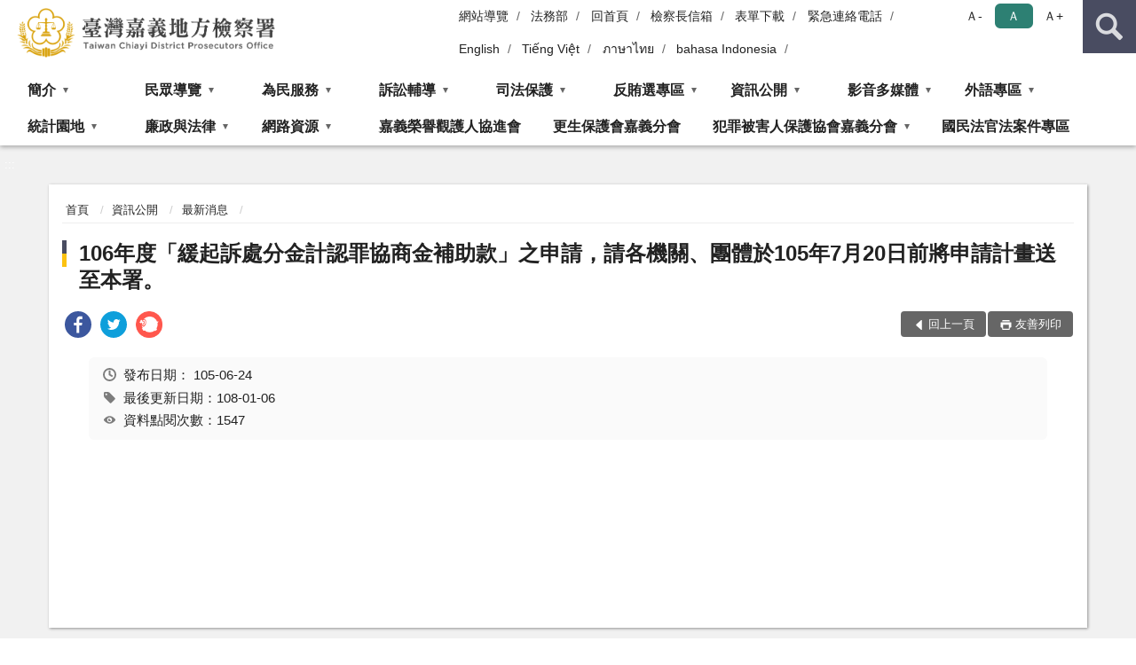

--- FILE ---
content_type: text/html; charset=utf-8
request_url: https://www.cyc.moj.gov.tw/297563/297690/297696/518066/
body_size: 22117
content:


<!doctype html>
<html lang="zh-Hant" class="no-js">
<head>
    <meta charset="utf-8">
    <meta http-equiv="X-UA-Compatible" content="IE=edge">
    <meta name="viewport" content="width=device-width, initial-scale=1">
    <meta name="format-detection" content="telephone=no">
    <meta name="Site" content="臺灣嘉義地方檢察署">
    <meta name="Version" content="中文網">
    <meta name="PageType" content="內容頁">
    <meta name="TreeNode" content="最新消息">
    <meta name="ContentTitle" content="106年度「緩起訴處分金計認罪協商金補助款」之申請，請各機關、團體於105年7月20日前將申請計畫送至本署。">

    <meta property="og:title" content="106年度「緩起訴處分金計認罪協商金補助款」之申請，請各機關、團體於105年7月20日前將申請計畫送至本署。">
    <meta property="og:type" content="website" />
    <meta property="og:url" content="https://www.cyc.moj.gov.tw/297563/297690/297696/518066/" />
    <meta property="og:image" content="">
    <meta property="og:image:width" content="50%">
    <meta property="og:image:height" content="50%">
    <meta property="og:site_name" content="臺灣嘉義地方檢察署">
    <meta property="og:description" content="106年度「緩起訴處分金計認罪協商金補助款」之申請，請各機關、團體於105年7月20日前將申請計畫送至本署。" />

    <meta name="DC.Title" content="106年度「緩起訴處分金計認罪協商金補助款」之申請，請各機關、團體於105年7月20日前將申請計畫送至本署。" />
    <meta name="DC.Creator" content="臺灣嘉義地方檢察署_觀護人室" />
    <meta name="DC.Subject" content="106年度「緩起訴處分金計認罪協商金補助款」之申請，請各機關、團體於105年7月20日前將申請計畫送至本署。" />
    <meta name="DC.Description" content="最新消息" />
    <meta name="DC.Contributor" content="臺灣嘉義地方檢察署_觀護人室" />
    <meta name="DC.Type" content="文字" />
    <meta name="DC.Format" content="text" />
    <meta name="DC.Source" content="臺灣嘉義地方檢察署_觀護人室" />
    <meta name="DC.Language" content="中文" />
    <meta name="DC.coverage.t.min" content="2016-06-24" />
    <meta name="DC.coverage.t.max" content="2036-06-24" />
    <meta name="DC.Publisher" content="臺灣嘉義地方檢察署_觀護人室" />
    <meta name="DC.Date" content="2016-06-24" />
    <meta name="DC.Identifier" content="2.16.886.101.20003.20006" />
    <meta name="DC.Relation" content="" />
    <meta name="DC.Rights" content="臺灣嘉義地方檢察署_觀護人室" />

    <meta name="Category.Theme" content="300" />
    <meta name="Category.Cake" content="600" />
    <meta name="Category.Service" content="I00" />

    <meta name="keywords" />

            <link rel="Shortcut Icon" type="image/x-icon" href="/media/170119/favicon.png" />
    <title>106年度「緩起訴處分金計認罪協商金補助款」之申請，請各機關、團體於105年7月20日前將申請計畫送至本署。-最新消息-臺灣嘉義地方檢察署</title>
    <!--HTML5 Shim and Respond.js IE8 support of HTML5 elements and media queries [if lt IE 9]>
    <script src="js/html5shiv.js"></script>
    <script src="js/respond.min.js"></script>
    <![endif]-->
    <!-- slick css-->
    <link rel="stylesheet" type="text/css" href="/Content/D/vendor/slick/slick.css" />
    <link rel="stylesheet" type="text/css" href="/Content/D/vendor/slick/slick-theme.css" />

    <!-- fancybox css -->
    <link rel="stylesheet" href="/Content/D/vendor/fancybox/fancybox.css" />

    <!-- hyUI css -->
    <link rel="stylesheet" href="/Content/D/D1_style/hyui.css">
    <link rel='stylesheet' href='/scripts/jquery-ui.css'>

    <!-- Global site tag (gtag.js) - Google Analytics -->
<script async src="https://www.googletagmanager.com/gtag/js?id=UA-38043560-1"></script>
<script>
  window.dataLayer = window.dataLayer || [];
  function gtag(){dataLayer.push(arguments);}
  gtag('js', new Date());

  gtag('config', 'UA-38043560-1');
</script>
    <!-- Google Tag Manager -->
    <script>
        (function (w, d, s, l, i) {
            w[l] = w[l] || []; w[l].push({
                'gtm.start':
                    new Date().getTime(), event: 'gtm.js'
            }); var f = d.getElementsByTagName(s)[0],
                j = d.createElement(s), dl = l != 'dataLayer' ? '&l=' + l : ''; j.async = true; j.src =
                    'https://www.googletagmanager.com/gtm.js?id=' + i + dl; f.parentNode.insertBefore(j, f);
        })(window, document, 'script', 'dataLayer', 'GTM-PVTNFB4');</script>
    <!-- End Google Tag Manager -->
<style>
    input:disabled, textarea:disabled, select:disabled {
        background-color: #f2f2f2;
    }

    .verify {
        color: blue;
    }

    .mp_slider_container,
    .marquee_container {
        position: relative;
    }
    .mp_slider_container_main {
        width: 100%;
        overflow: hidden;
        position: relative;
    }
    .slick-autoplay-toggle {
        position: absolute;
        right: 20px;
        min-width: 40px;
        top: 4.5px;
        z-index: 10;
        padding: 5px 10px;
        background: rgba(0, 0, 0, 0.7);
        color: #fff;
        border: none;
        cursor: pointer;
        font-size: 0.875rem;
        border-radius: 5px;
    }

    .marquee_container .slick-autoplay-toggle {
        right: 55px;
    }
</style>
</head>
<body>
    <!-- Google Tag Manager (noscript) -->
    <noscript>
        <iframe title="googletag" src="https://www.googletagmanager.com/ns.html?id=GTM-PVTNFB4"
                height="0" width="0" style="display:none;visibility:hidden"></iframe>
    </noscript>
    <!-- End Google Tag Manager (noscript) -->
    <!-- 直接跳主內容區 -->
    <a class="goCenter" href="#aC" tabindex="1">按Enter到主內容區</a>
    <!-- wrapper 最大寬度 -->
    <div class="wrapper">
        
<header class="header ">
    <div class="container">
        <a class="accesskey" href="#aU" id="aU" accesskey="U" title="網站標題">:::</a>
        
<nav class="navigation">
    <!-- 一組ul預設靠右 可同時存在2組-->
    <ul>

                        <li>
                            <a href="/umbraco/surface/Ini/CountAndRedirectUrl?nodeId=627345" title="網站導覽" target="_self" >網站導覽</a>
                        </li>
                        <li>
                            <a href="/umbraco/surface/Ini/CountAndRedirectUrl?nodeId=627346" title="法務部(另開新視窗)" target="_blank" rel="noopener noreferrer">法務部</a>
                        </li>
                        <li>
                            <a href="/umbraco/surface/Ini/CountAndRedirectUrl?nodeId=627347" title="回首頁" target="_self" >回首頁</a>
                        </li>
                        <li>
                            <a href="/umbraco/surface/Ini/CountAndRedirectUrl?nodeId=627349" title="檢察長信箱" target="_self" >檢察長信箱</a>
                        </li>
                        <li>
                            <a href="/umbraco/surface/Ini/CountAndRedirectUrl?nodeId=627350" title="表單下載" target="_self" >表單下載</a>
                        </li>
                        <li>
                            <a href="/umbraco/surface/Ini/CountAndRedirectUrl?nodeId=627351" title="緊急連絡電話" target="_self" >緊急連絡電話</a>
                        </li>
                        <li>
                            <a href="/umbraco/surface/Ini/CountAndRedirectUrl?nodeId=627352" title="English" target="_self" >English</a>
                        </li>
                        <li>
                            <a href="/umbraco/surface/Ini/CountAndRedirectUrl?nodeId=847657" title="Tiếng Việt" target="_self" >Tiếng Việt</a>
                        </li>
                        <li>
                            <a href="/umbraco/surface/Ini/CountAndRedirectUrl?nodeId=847672" title="ภาษาไทย" target="_self" >ภาษาไทย</a>
                        </li>
                        <li>
                            <a href="/umbraco/surface/Ini/CountAndRedirectUrl?nodeId=847645" title="bahasa Indonesia" target="_self" >bahasa Indonesia</a>
                        </li>

    </ul>
    <div class="font-size">
        <ul>
            <li class="size-s">
                <a href="#" name="fontSize" role="button" aria-pressed="false" title="小字級">Ａ-</a>
            </li>
            <li class="size-m">
                <a href="#" name="fontSize" role="button" aria-pressed="true" title="中字級" class="active">Ａ</a>
            </li>
            <li class="size-l">
                <a href="#" name="fontSize" role="button" aria-pressed="false" title="大字級">Ａ+</a>
            </li>
        </ul>
    </div>
</nav>
<h1>
    <a href="/"><img src="/media/166406/19臺灣嘉義地方檢察署.png" alt="臺灣嘉義地方檢察署：回首頁" /></a>
</h1>
<!-- Search Start -->
<section class="search">
    <noscript>
您的瀏覽器不支援 JavaScript 或 JavaScript已停用    </noscript>
    <form action="/297808/297819/" class="form_inline">
        <div class="form_grp">
            <label for="q">搜尋</label>
            <input name="q" id="q" type="text" placeholder="請輸入文字" accesskey="S" autocomplete="off">
            <input title="查詢" type="submit" value="查詢">
        </div>
        <div class="btn_grp">
            <input onclick="window.open('https://www.google.com.tw/advanced_search?hl=zh-TW&as_q=&num=100&as_sitesearch='+location.hostname);" type="button" value="進階搜尋" title="進階搜尋 (另開新視窗)">
        </div>
    </form>
            <div class="keywordHot">
                <ul>
                        <li>
                            <a href="/297808/297819/?q=常見問題" title="常見問題">常見問題</a>
                        </li>
                        <li>
                            <a href="/297808/297819/?q=聲請變更期日" title="聲請變更期日">聲請變更期日</a>
                        </li>
                        <li>
                            <a href="/297808/297819/?q=偵查終結" title="偵查終結">偵查終結</a>
                        </li>
                        <li>
                            <a href="/297808/297819/?q=分機" title="分機">分機</a>
                        </li>
                        <li>
                            <a href="/297808/297819/?q=易科罰金" title="易科罰金">易科罰金</a>
                        </li>
                        <li>
                            <a href="/297808/297819/?q=分期繳納罰金" title="分期繳納罰金">分期繳納罰金</a>
                        </li>
                </ul>
            </div>
</section>
<!-- noscript -->
<noscript>
您的瀏覽器不支援JavaScript語法，JavaScript語法並不影響內容的陳述。您可使用按鍵盤上的Ctrl鍵+ (+)鍵放大/(-)鍵縮小來改變字型大小；回到上一頁可使用瀏覽器提供的 Alt+左方向鍵(←) 快速鍵功能；列印可使用瀏覽器提供的(Ctrl+P)功能。</noscript>
<!-- menu Start -->
<nav class="menu">
    <ul>
                <li>
                    <a href="https://www.cyc.moj.gov.tw/297563/297565/Normalnodelist" title="簡介" target="_self" name="menuButton" aria-expanded="false" >簡介</a>
                        <ul>
                                <li>
                                    <a href="https://www.cyc.moj.gov.tw/297563/297565/297567/1250913/" target="_self" title="檢察長介紹"  >檢察長介紹</a>
                                </li>
                                <li>
                                    <a href="https://www.cyc.moj.gov.tw/297563/297565/297569/514233/post" target="_self" title="歷任檢察長"  >歷任檢察長</a>
                                </li>
                                <li>
                                    <a href="https://www.cyc.moj.gov.tw/297563/297565/297571/514237/post" target="_self" title="歷史沿革"  >歷史沿革</a>
                                </li>
                                <li>
                                    <a href="https://www.cyc.moj.gov.tw/297563/297565/297573/514241/post" target="_self" title="管轄區域"  >管轄區域</a>
                                </li>
                                <li>
                                    <a href="https://www.cyc.moj.gov.tw/297563/297565/297575/514259/" target="_self" title="科室簡介"  >科室簡介</a>
                                </li>
                                <li>
                                    <a href="https://www.cyc.moj.gov.tw/297563/297565/297577/514286/" target="_self" title="業務職掌"  >業務職掌</a>
                                </li>
                                <li>
                                    <a href="https://www.cyc.moj.gov.tw/297563/297565/297579/514321/post" target="_self" title="為民服務中心"  >為民服務中心</a>
                                </li>
                                <li>
                                    <a href="https://www.cyc.moj.gov.tw/297563/297565/297581/514325/" target="_self" title="更生保護會嘉義分會"  >更生保護會嘉義分會</a>
                                </li>
                                <li>
                                    <a href="https://www.cyc.moj.gov.tw/297563/297565/297583/514334/" target="_self" title="犯罪被害人保護協會臺灣嘉義分會"  >犯罪被害人保護協會臺灣嘉義分會</a>
                                </li>
                                <li>
                                    <a href="https://www.cyc.moj.gov.tw/297563/297565/297794/Lpsimplelist" target="_self" title="重大政策"  >重大政策</a>
                                </li>
                        </ul>

                </li>
                <li>
                    <a href="https://www.cyc.moj.gov.tw/297563/297597/Normalnodelist" title="民眾導覽" target="_self" name="menuButton" aria-expanded="false" >民眾導覽</a>
                        <ul>
                                <li>
                                    <a href="https://www.cyc.moj.gov.tw/297563/297597/297599/514418/" target="_self" title="承辦股分機"  >承辦股分機</a>
                                </li>
                                <li>
                                    <a href="https://www.cyc.moj.gov.tw/297563/297597/297601/514425/" target="_self" title="地圖導覽"  >地圖導覽</a>
                                </li>
                                <li>
                                    <a href="https://www.cyc.moj.gov.tw/297563/297597/297603/514434/post" target="_self" title="樓層介紹"  >樓層介紹</a>
                                </li>
                                <li>
                                    <a href="https://www.cyc.moj.gov.tw/297563/297597/297605/514439/post" target="_self" title="停車場入口導覽圖"  >停車場入口導覽圖</a>
                                </li>
                                <li>
                                    <a href="https://www.cyc.moj.gov.tw/297563/297597/297609/Lpsimplelist" target="_self" title="一、二樓平面配置圖"  >一、二樓平面配置圖</a>
                                </li>
                                <li>
                                    <a href="https://www.cyc.moj.gov.tw/297563/297597/297611/514462/post" target="_self" title="偵查庭配置圖"  >偵查庭配置圖</a>
                                </li>
                                <li>
                                    <a href="https://www.cyc.moj.gov.tw/297563/297597/297613/514473/post" target="_self" title="無線上網訊號分佈圖"  >無線上網訊號分佈圖</a>
                                </li>
                                <li>
                                    <a href="https://www.cyc.moj.gov.tw/297563/297597/297615/514495/" target="_self" title="無障礙設施及司法志工導引"  >無障礙設施及司法志工導引</a>
                                </li>
                                <li>
                                    <a href="https://www.cyc.moj.gov.tw/297563/297597/297617/514504/post" target="_self" title="參訪本署流程"  >參訪本署流程</a>
                                </li>
                                <li>
                                    <a href="https://www.cyc.moj.gov.tw/297563/297597/297619/514512/post" target="_self" title="綠建築環保步道"  >綠建築環保步道</a>
                                </li>
                        </ul>

                </li>
                <li>
                    <a href="https://www.cyc.moj.gov.tw/297563/297622/Normalnodelist" title="為民服務" target="_self" name="menuButton" aria-expanded="false" >為民服務</a>
                        <ul>
                                <li>
                                    <a href="https://eservice.moj.gov.tw/1131/1146/1924/" target="_self" title="法務部便民服務線上申辦系統"  >法務部便民服務線上申辦系統</a>
                                </li>
                                <li>
                                    <a href="https://www.cyc.moj.gov.tw/297563/297622/297625/514521/post" target="_self" title="QR code 專區"  >QR code 專區</a>
                                </li>
                                <li>
                                    <a href="https://www.cyc.moj.gov.tw/297563/297622/297626/514540/post" target="_self" title="線上e化推廣專區"  >線上e化推廣專區</a>
                                </li>
                                <li>
                                    <a href="https://www.cyc.moj.gov.tw/297563/297622/297627/514549/" target="_self" title="為民服務白皮書"  >為民服務白皮書</a>
                                </li>
                                <li>
                                    <a href="https://www.cyc.moj.gov.tw/297563/297622/297629/514569/post" target="_self" title="檢察長信箱"  >檢察長信箱</a>
                                </li>
                                <li>
                                    <a href="https://www.cyc.moj.gov.tw/297563/297622/297630/514573/post" target="_self" title="民意信箱"  >民意信箱</a>
                                </li>
                                <li>
                                    <a href="https://www.cyc.moj.gov.tw/297563/297622/297631/514577/post" target="_self" title="雲端查賄信箱"  >雲端查賄信箱</a>
                                </li>
                                <li>
                                    <a href="https://www.cyc.moj.gov.tw/297808/682864/" target="_self" title="線上問卷"  >線上問卷</a>
                                </li>
                                <li>
                                    <a href="https://www.cyc.moj.gov.tw/297563/297622/297638/Lpsimplelist" target="_self" title="檢察官辦案態度分析表"  >檢察官辦案態度分析表</a>
                                </li>
                                <li>
                                    <a href="https://www.cyc.moj.gov.tw/297563/297622/297793/542316/" target="_self" title="檔案應用服務"  >檔案應用服務</a>
                                </li>
                                <li>
                                    <a href="/media/229571/民眾向行政機關-民眾版.pdf?mediaDL=true" target="_blank" title="民眾向行政機關引用CEDAW指引及案例.pdf(另開新視窗)"  rel="noopener noreferrer">民眾向行政機關引用CEDAW指引及案例</a>
                                </li>
                                <li>
                                    <a href="https://www.cyc.moj.gov.tw/297563/297622/871237/871637/" target="_self" title="司法相驗簡介暨相關服務說明"  >司法相驗簡介暨相關服務說明</a>
                                </li>
                                <li>
                                    <a href="https://www.cyc.moj.gov.tw/297563/297622/872336/Lpsimplelist" target="_self" title="被害人刑事訴訟資訊獲知平台專區"  >被害人刑事訴訟資訊獲知平台專區</a>
                                </li>
                                <li>
                                    <a href="https://pfsb.cds.moj.gov.tw/CDS/GETCTSTATE2_NEW.jsp" target="_blank" title="庭期取消查詢專區(另開新視窗)"  rel="noopener noreferrer">庭期取消查詢專區</a>
                                </li>
                                <li>
                                    <a href="https://www.cyc.moj.gov.tw/297563/297622/1030695/1030704/" target="_self" title="國民法官法案件專區"  >國民法官法案件專區</a>
                                </li>
                        </ul>

                </li>
                <li>
                    <a href="https://www.cyc.moj.gov.tw/297563/297641/Normalnodelist" title="訴訟輔導" target="_self" name="menuButton" aria-expanded="false" >訴訟輔導</a>
                        <ul>
                                <li>
                                    <a href="https://www.cyc.moj.gov.tw/297563/297641/297642/514937/" target="_self" title="訴訟程序介紹輔導"  >訴訟程序介紹輔導</a>
                                </li>
                                <li>
                                    <a href="https://www.cyc.moj.gov.tw/297563/297641/297646/Lpsimplelist" target="_self" title="表單下載"  >表單下載</a>
                                </li>
                                <li>
                                    <a href="https://www.cyc.moj.gov.tw/297563/297641/297647/515305/" target="_self" title="書狀範例及司法狀紙規則"  >書狀範例及司法狀紙規則</a>
                                </li>
                                <li>
                                    <a href="https://www.cyc.moj.gov.tw/297563/297641/297648/515312/post" target="_self" title="應訊報到注意事項"  >應訊報到注意事項</a>
                                </li>
                                <li>
                                    <a href="https://www.cyc.moj.gov.tw/297563/297641/297649/515315/post" target="_self" title="受刑人聲請易科罰金須知"  >受刑人聲請易科罰金須知</a>
                                </li>
                                <li>
                                    <a href="/media/245728/1100319-1聲請事項.pdf?mediaDL=true" target="_blank" title="民眾聲請事項及程序一覽表.pdf(另開新視窗)"  rel="noopener noreferrer">民眾聲請事項及程序一覽表</a>
                                </li>
                                <li>
                                    <a href="https://www.cyc.moj.gov.tw/297563/297641/297651/515323/post" target="_self" title="刑事保證金單一窗口流程圖"  >刑事保證金單一窗口流程圖</a>
                                </li>
                                <li>
                                    <a href="https://www.cyc.moj.gov.tw/297563/297641/297652/515328/" target="_self" title="為民服務工作流程圖"  >為民服務工作流程圖</a>
                                </li>
                                <li>
                                    <a href="https://www.cyc.moj.gov.tw/297563/297641/297653/515345/post" target="_self" title="榮譽法醫師名冊"  >榮譽法醫師名冊</a>
                                </li>
                                <li>
                                    <a href="/media/414980/臺灣高等檢察署臺南檢察分署特約通譯名冊.pdf?mediaDL=true" target="_blank" title="特約通譯名冊.pdf(另開新視窗)"  rel="noopener noreferrer">特約通譯名冊</a>
                                </li>
                                <li>
                                    <a href="https://www.cyc.moj.gov.tw/297563/297641/1072242/Lpsimplelist" target="_self" title="犯罪被害補償金新舊法差異說明書相關參考資料"  >犯罪被害補償金新舊法差異說明書相關參考資料</a>
                                </li>
                        </ul>

                </li>
                <li>
                    <a href="https://www.cyc.moj.gov.tw/297563/297655/Normalnodelist" title="司法保護" target="_self" name="menuButton" aria-expanded="false" >司法保護</a>
                        <ul>
                                <li>
                                    <a href="https://www.cyc.moj.gov.tw/297563/297565/297575/514261/" target="_self" title="觀護業務"  >觀護業務</a>
                                </li>
                                <li>
                                    <a href="https://www.cyc.moj.gov.tw/297563/297655/297660/Nodelist" target="_self" title="婦幼安全園地" name="menuButton" aria-expanded="false" >婦幼安全園地</a>
                                        <ul>
                                                <li>
                                                    <a href="https://www.cyc.moj.gov.tw/297563/297655/297660/297661/Lpsimplelist" target="_self" title="好站連連"  >好站連連</a>
                                                </li>
                                                <li>
                                                    <a href="https://www.cyc.moj.gov.tw/297563/297655/297660/297662/Lpsimplelist" target="_self" title="婦幼安全須知"  >婦幼安全須知</a>
                                                </li>
                                                <li>
                                                    <a href="https://www.cyc.moj.gov.tw/297563/297655/297660/297663/Lpsimplelist" target="_self" title="婦幼安全法規"  >婦幼安全法規</a>
                                                </li>
                                        </ul>
                                </li>
                                <li>
                                    <a href="https://www.cyc.moj.gov.tw/297563/297655/297664/515493/" target="_blank" title="司法保護據點(另開新視窗)"  rel="noopener noreferrer">司法保護據點</a>
                                </li>
                                <li>
                                    <a href="https://www.cyc.moj.gov.tw/297563/297655/869657/Lpsimplelist" target="_self" title="修復式司法專區"  >修復式司法專區</a>
                                </li>
                                <li>
                                    <a href="https://www.cyc.moj.gov.tw/297563/297655/297666/515498/post" target="_self" title="社區生活營專區"  >社區生活營專區</a>
                                </li>
                                <li>
                                    <a href="https://www.cyc.moj.gov.tw/297563/297655/743035/Nodelist" target="_self" title="緩起訴資訊專區" name="menuButton" aria-expanded="false" >緩起訴資訊專區</a>
                                        <ul>
                                                <li>
                                                    <a href="https://www.cyc.moj.gov.tw/297563/297655/743035/297765/Lpsimplelist" target="_self" title="緩起訴處分金與認罪協商金補助款運用"  >緩起訴處分金與認罪協商金補助款運用</a>
                                                </li>
                                                <li>
                                                    <a href="https://www.cyc.moj.gov.tw/297563/297655/743035/297767/Lpsimplelist" target="_self" title="緩起訴義務勞務"  >緩起訴義務勞務</a>
                                                </li>
                                                <li>
                                                    <a href="https://www.cyc.moj.gov.tw/297563/297655/743035/297769/Lpsimplelist" target="_self" title="緩起訴法治教育"  >緩起訴法治教育</a>
                                                </li>
                                        </ul>
                                </li>
                                <li>
                                    <a href="https://www.cyc.moj.gov.tw/297563/297655/297791/542192/" target="_self" title="反毒戒癮專區"  >反毒戒癮專區</a>
                                </li>
                                <li>
                                    <a href="https://www.cyc.moj.gov.tw/297563/297655/297792/542231/" target="_self" title="易服社會勞動專區"  >易服社會勞動專區</a>
                                </li>
                                <li>
                                    <a href="https://www.cyc.moj.gov.tw/297563/297655/743564/Nodelist" target="_self" title="活動專區" name="menuButton" aria-expanded="false" >活動專區</a>
                                        <ul>
                                                <li>
                                                    <a href="https://www.cyc.moj.gov.tw/297563/297655/743564/297735/Lpsimplelist" target="_self" title="緩起訴義務勞務執行活動"  >緩起訴義務勞務執行活動</a>
                                                </li>
                                                <li>
                                                    <a href="https://www.cyc.moj.gov.tw/297563/297655/743564/297737/Lpsimplelist" target="_self" title="緩起訴處分金執行活動"  >緩起訴處分金執行活動</a>
                                                </li>
                                                <li>
                                                    <a href="https://www.cyc.moj.gov.tw/297563/297655/743564/297739/Lpsimplelist" target="_self" title="社區關懷活動"  >社區關懷活動</a>
                                                </li>
                                                <li>
                                                    <a href="https://www.cyc.moj.gov.tw/297563/297655/743564/297741/Lpsimplelist" target="_self" title="研習參訪活動"  >研習參訪活動</a>
                                                </li>
                                                <li>
                                                    <a href="https://www.cyc.moj.gov.tw/297563/297655/743564/297743/Lpsimplelist" target="_self" title="反賄選宣導活動"  >反賄選宣導活動</a>
                                                </li>
                                                <li>
                                                    <a href="https://www.cyc.moj.gov.tw/297563/297655/743564/297745/Lpsimplelist" target="_self" title="易服社會勞動活動"  >易服社會勞動活動</a>
                                                </li>
                                                <li>
                                                    <a href="https://www.cyc.moj.gov.tw/297563/297655/743564/1054166/Lpsimplelist" target="_self" title="反毒戒癮活動"  >反毒戒癮活動</a>
                                                </li>
                                        </ul>
                                </li>
                        </ul>

                </li>
                <li>
                    <a href="https://www.cyc.moj.gov.tw/297563/297667/Normalnodelist" title="反賄選專區" target="_self" name="menuButton" aria-expanded="false" >反賄選專區</a>
                        <ul>
                                <li>
                                    <a href="https://www.cyc.moj.gov.tw/297563/297667/297669/515501/post" target="_self" title="選舉查察聯繫中心"  >選舉查察聯繫中心</a>
                                </li>
                                <li>
                                    <a href="https://www.cyc.moj.gov.tw/297563/297655/743564/297743/Lpsimplelist" target="_self" title="反賄選宣導活動"  >反賄選宣導活動</a>
                                </li>
                                <li>
                                    <a href="https://www.cyc.moj.gov.tw/297563/297667/297673/516270/post" target="_self" title="賄選花樣"  >賄選花樣</a>
                                </li>
                                <li>
                                    <a href="https://www.cyc.moj.gov.tw/297563/297667/297675/Lpsimplelist" target="_self" title="反賄選宣導素材專區"  >反賄選宣導素材專區</a>
                                </li>
                        </ul>

                </li>
                <li>
                    <a href="https://www.cyc.moj.gov.tw/297563/297690/Normalnodelist" title="資訊公開" target="_self" name="menuButton" aria-expanded="false" >資訊公開</a>
                        <ul>
                                <li>
                                    <a href="https://www.moj.gov.tw/2204/2645/2646/2647/166663/post" target="_blank" title="政府資訊公開服務導覽(另開新視窗)"  rel="noopener noreferrer">政府資訊公開服務導覽</a>
                                </li>
                                <li>
                                    <a href="https://www.moj.gov.tw/2204/2645/2646/%E6%B3%95%E5%BE%8B-%E8%A7%A3%E9%87%8B%E5%BD%99%E7%B7%A8%E8%88%87%E5%AE%A3%E5%B0%8E%E5%8F%83%E8%80%83%E6%96%87%E4%BB%B6/" target="_blank" title="法律、解釋彙編與宣導參考文件(另開新視窗)"  rel="noopener noreferrer">法律、解釋彙編與宣導參考文件</a>
                                </li>
                                <li>
                                    <a href="/media/416101/臺灣嘉義地方檢察署於媒體辦理政策宣導相關廣告彙整表-114年度-單位.pdf?mediaDL=true" target="_blank" title="政策宣導廣告經費彙整.pdf(另開新視窗)"  rel="noopener noreferrer">政策宣導廣告經費彙整</a>
                                </li>
                                <li>
                                    <a href="https://www.moj.gov.tw/2204/2645/2646/2649/" target="_blank" title="申請規定與表單下載(另開新視窗)"  rel="noopener noreferrer">申請規定與表單下載</a>
                                </li>
                                <li>
                                    <a href="https://www.cyc.moj.gov.tw/297563/297690/297694/517235/" target="_self" title="應主動公開政府資訊"  >應主動公開政府資訊</a>
                                </li>
                                <li>
                                    <a href="https://www.cyc.moj.gov.tw/297563/297690/297696/Lpsimplelist" target="_self" title="最新消息"  >最新消息</a>
                                </li>
                                <li>
                                    <a href="https://www.cyc.moj.gov.tw/297563/297690/753895/Lpsimplelist" target="_self" title="偵查終結公告"  >偵查終結公告</a>
                                </li>
                                <li>
                                    <a href="https://www.cyc.moj.gov.tw/297563/297690/297702/Lpsimplelist" target="_self" title="新聞稿發佈"  >新聞稿發佈</a>
                                </li>
                                <li>
                                    <a href="https://www.cyc.moj.gov.tw/297563/297690/297701/Lpsimplelist" target="_self" title="發還公告"  >發還公告</a>
                                </li>
                                <li>
                                    <a href="https://www.cyc.moj.gov.tw/297563/297690/1047292/Lpsimplelist" target="_self" title="贓證物款收受及入庫作業流程圖"  >贓證物款收受及入庫作業流程圖</a>
                                </li>
                                <li>
                                    <a href="https://www.cyc.moj.gov.tw/297563/297690/297803/Lpsimplelist" target="_self" title="廣告文宣"  >廣告文宣</a>
                                </li>
                                <li>
                                    <a href="https://www.cyc.moj.gov.tw/297563/297690/297703/Lpsimplelist" target="_self" title="查扣物拍賣專區"  >查扣物拍賣專區</a>
                                </li>
                                <li>
                                    <a href="https://www.cyc.moj.gov.tw/297563/297690/297695/Lpsimplelist" target="_self" title="會計報表"  >會計報表</a>
                                </li>
                                <li>
                                    <a href="https://www.cyc.moj.gov.tw/297563/297690/297705/Lpsimplelist" target="_self" title="出版品"  >出版品</a>
                                </li>
                                <li>
                                    <a href="https://www.cyc.moj.gov.tw/297563/297690/297711/520787/post" target="_self" title="機關內部保有及管理個人資料項目彙整表"  >機關內部保有及管理個人資料項目彙整表</a>
                                </li>
                                <li>
                                    <a href="https://www.cyc.moj.gov.tw/297563/297690/297713/520792/post" target="_self" title="內部控制聲明書"  >內部控制聲明書</a>
                                </li>
                                <li>
                                    <a href="https://www.cyc.moj.gov.tw/297563/297690/679722/679733/post" target="_self" title="性別主流化/性騷擾防治專區"  >性別主流化/性騷擾防治專區</a>
                                </li>
                                <li>
                                    <a href="https://www.cyc.moj.gov.tw/297563/297690/784215/Lpsimplelist" target="_self" title="偵查不公開檢討小組執行情形專區"  >偵查不公開檢討小組執行情形專區</a>
                                </li>
                                <li>
                                    <a href="https://aedoc.moj.gov.tw/attch/" target="_blank" title="電子公文附件區(另開新視窗)"  rel="noopener noreferrer">電子公文附件區</a>
                                </li>
                                <li>
                                    <a href="https://www.tph.moj.gov.tw/4421/4509/989673/989688/post" target="_blank" title="概括選任鑑定人或囑託鑑定機關（團體）名冊(另開新視窗)"  rel="noopener noreferrer">概括選任鑑定人或囑託鑑定機關（團體）名冊</a>
                                </li>
                                <li>
                                    <a href="https://www.cyc.moj.gov.tw/297563/297690/1058925/Lpsimplelist" target="_self" title="公示送達"  >公示送達</a>
                                </li>
                        </ul>

                </li>
                <li>
                    <a href="https://www.cyc.moj.gov.tw/297563/297715/Normalnodelist" title="影音多媒體" target="_self" name="menuButton" aria-expanded="false" >影音多媒體</a>
                        <ul>
                                <li>
                                    <a href="https://www.cyc.moj.gov.tw/297563/297715/297717/520890/" target="_self" title="法治教育短片"  >法治教育短片</a>
                                </li>
                                <li>
                                    <a href="https://youtu.be/cB4kg7TPcCU" target="_blank" title="本署簡介短片(另開新視窗)"  rel="noopener noreferrer">本署簡介短片</a>
                                </li>
                                <li>
                                    <a href="https://www.cyc.moj.gov.tw/297563/297715/297721/521006/" target="_self" title="社區關懷短片"  >社區關懷短片</a>
                                </li>
                                <li>
                                    <a href="http://www.youtube.com/cyci225" target="_blank" title="嘉義地檢youtube影音頻道(另開新視窗)"  rel="noopener noreferrer">嘉義地檢youtube影音頻道</a>
                                </li>
                                <li>
                                    <a href="https://www.cyc.moj.gov.tw/297563/297715/297727/Lpsimplelist" target="_self" title="嘉檢法律廣播短劇"  >嘉檢法律廣播短劇</a>
                                </li>
                                <li>
                                    <a href="https://www.moj.gov.tw/2204/2771/2776/" target="_blank" title="法務部語音資訊服務(Audio)(另開新視窗)"  rel="noopener noreferrer">法務部語音資訊服務(Audio)</a>
                                </li>
                                <li>
                                    <a href="https://www.moj.gov.tw/2204/2771/2775/" target="_blank" title="法務部影音資訊服務(Video)(另開新視窗)"  rel="noopener noreferrer">法務部影音資訊服務(Video)</a>
                                </li>
                        </ul>

                </li>
                <li>
                    <a href="https://www.cyc.moj.gov.tw/297563/297747/Normalnodelist" title="外語專區" target="_self" name="menuButton" aria-expanded="false" >外語專區</a>
                        <ul>
                                <li>
                                    <a href="https://www.cyc.moj.gov.tw/297563/297747/297749/Lpsimplelist" target="_self" title="印尼語"  >印尼語</a>
                                </li>
                                <li>
                                    <a href="https://www.cyc.moj.gov.tw/297563/297747/297751/Lpsimplelist" target="_self" title="越南語"  >越南語</a>
                                </li>
                                <li>
                                    <a href="https://www.cyc.moj.gov.tw/297563/297747/297753/Lpsimplelist" target="_self" title="泰國語"  >泰國語</a>
                                </li>
                                <li>
                                    <a href="https://www.cyc.moj.gov.tw/297563/297747/297755/Lpsimplelist" target="_self" title="日本語"  >日本語</a>
                                </li>
                                <li>
                                    <a href="https://www.cyc.moj.gov.tw/297563/297747/297757/Lpsimplelist" target="_self" title="韓國語"  >韓國語</a>
                                </li>
                                <li>
                                    <a href="https://www.cyc.moj.gov.tw/297563/297747/297759/Lpsimplelist" target="_self" title="馬來西亞語"  >馬來西亞語</a>
                                </li>
                                <li>
                                    <a href="/media/141939/557111528725.pdf?mediaDL=true" target="_blank" title="菲律賓語.pdf(另開新視窗)"  rel="noopener noreferrer">菲律賓語</a>
                                </li>
                                <li>
                                    <a href="https://www.cyc.moj.gov.tw/297563/297747/297640/Lpsimplelist" target="_self" title="中英文詞彙對照"  >中英文詞彙對照</a>
                                </li>
                        </ul>

                </li>
                <li>
                    <a href="https://www.cyc.moj.gov.tw/297563/297770/Normalnodelist" title="統計園地" target="_self" name="menuButton" aria-expanded="false" >統計園地</a>
                        <ul>
                                <li>
                                    <a href="https://www.cyc.moj.gov.tw/297563/297770/297771/Lpsimplelist" target="_self" title="園地導覽"  >園地導覽</a>
                                </li>
                                <li>
                                    <a href="https://www.cyc.moj.gov.tw/297563/297770/297772/Nodelist" target="_self" title="檢察統計" name="menuButton" aria-expanded="false" >檢察統計</a>
                                        <ul>
                                                <li>
                                                    <a href="https://www.cyc.moj.gov.tw/297563/297770/297772/297773/Lpsimplelist" target="_self" title="刑事偵查統計"  >刑事偵查統計</a>
                                                </li>
                                                <li>
                                                    <a href="https://www.cyc.moj.gov.tw/297563/297770/297772/297774/Lpsimplelist" target="_self" title="刑事執行統計"  >刑事執行統計</a>
                                                </li>
                                                <li>
                                                    <a href="https://www.cyc.moj.gov.tw/297563/297770/297772/297775/1059515/post" target="_self" title="司法保護"  >司法保護</a>
                                                </li>
                                        </ul>
                                </li>
                                <li>
                                    <a href="https://www.cyc.moj.gov.tw/297563/297770/297776/Nodelist" target="_self" title="行政服務" name="menuButton" aria-expanded="false" >行政服務</a>
                                        <ul>
                                                <li>
                                                    <a href="https://www.cyc.moj.gov.tw/297563/297770/297776/297777/Lpsimplelist" target="_self" title="國家賠償"  >國家賠償</a>
                                                </li>
                                                <li>
                                                    <a href="/media/400198/表3-1-1-臺灣嘉義地方檢察署政風室廉政服務案件統計表.pdf?mediaDL=true" target="_blank" title="廉政服務.pdf(另開新視窗)"  rel="noopener noreferrer">廉政服務</a>
                                                </li>
                                                <li>
                                                    <a href="https://www.cyc.moj.gov.tw/297563/297770/297776/297779/542121/post" target="_self" title="為民服務"  >為民服務</a>
                                                </li>
                                        </ul>
                                </li>
                                <li>
                                    <a href="https://www.cyc.moj.gov.tw/297563/297770/297780/Lpsimplelist" target="_self" title="其他統計"  >其他統計</a>
                                </li>
                                <li>
                                    <a href="https://www.rjsd.moj.gov.tw/RJSDWeb/common/WebList2.aspx?menu=AYA_SPECIAL_REPORT" target="_blank" title="專題分析(另開新視窗)"  rel="noopener noreferrer">專題分析</a>
                                </li>
                                <li>
                                    <a href="https://www.rjsd.moj.gov.tw/RJSDWEB/common/RelatedWebsite.aspx" target="_blank" title="相關網站(另開新視窗)"  rel="noopener noreferrer">相關網站</a>
                                </li>
                        </ul>

                </li>
                <li>
                    <a href="https://www.cyc.moj.gov.tw/297563/742687/Normalnodelist" title="廉政與法律" target="_self" name="menuButton" aria-expanded="false" >廉政與法律</a>
                        <ul>
                                <li>
                                    <a href="https://www.cyc.moj.gov.tw/297563/742687/743030/Nodelist" target="_self" title="廉政園地" name="menuButton" aria-expanded="false" >廉政園地</a>
                                        <ul>
                                                <li>
                                                    <a href="https://www.aac.moj.gov.tw/6398/6548/6586/Nodelist" target="_blank" title="請託關說登錄查察(另開新視窗)"  rel="noopener noreferrer">請託關說登錄查察</a>
                                                </li>
                                                <li>
                                                    <a href="https://www.aac.moj.gov.tw/6398/6548/6572/6574/60372/post" target="_blank" title="公務員廉政倫理規範(另開新視窗)"  rel="noopener noreferrer">公務員廉政倫理規範</a>
                                                </li>
                                                <li>
                                                    <a href="https://www.cyc.moj.gov.tw/297563/742687/743030/767830/Lpsimplelist" target="_self" title="廉政宣導"  >廉政宣導</a>
                                                </li>
                                        </ul>
                                </li>
                                <li>
                                    <a href="https://www.cyc.moj.gov.tw/297563/742687/743031/Nodelist" target="_self" title="法律宣導及教育" name="menuButton" aria-expanded="false" >法律宣導及教育</a>
                                        <ul>
                                                <li>
                                                    <a href="https://www.cyc.moj.gov.tw/297563/742687/743031/297677/Lpsimplelist" target="_self" title="法律常識問答"  >法律常識問答</a>
                                                </li>
                                                <li>
                                                    <a href="https://www.moj.gov.tw/2204/2528/2547/Nodelist" target="_blank" title="生活法律介紹(另開新視窗)"  rel="noopener noreferrer">生活法律介紹</a>
                                                </li>
                                                <li>
                                                    <a href="https://www.cyc.moj.gov.tw/297563/742687/743031/297679/Lpsimplelist" target="_self" title="法學及法規查詢"  >法學及法規查詢</a>
                                                </li>
                                                <li>
                                                    <a href="https://www.cyc.moj.gov.tw/297563/742687/743031/297680/Lpsimplelist" target="_self" title="常見問答集"  >常見問答集</a>
                                                </li>
                                                <li>
                                                    <a href="https://www.cyc.moj.gov.tw/297563/742687/743031/297683/Lpsimplelist" target="_self" title="法治宣導"  >法治宣導</a>
                                                </li>
                                                <li>
                                                    <a href="https://www.cyc.moj.gov.tw/297563/742687/743031/297684/Lpsimplelist" target="_self" title="反詐騙宣導"  >反詐騙宣導</a>
                                                </li>
                                                <li>
                                                    <a href="https://www.cyc.moj.gov.tw/297563/742687/743031/297685/516981/" target="_self" title="宣導手冊"  >宣導手冊</a>
                                                </li>
                                                <li>
                                                    <a href="https://www.cyc.moj.gov.tw/297563/742687/743031/297686/517028/post" target="_self" title="法律小辭典"  >法律小辭典</a>
                                                </li>
                                                <li>
                                                    <a href="https://www.cyc.moj.gov.tw/297563/742687/743031/297688/Lpsimplelist" target="_self" title="學生版基本法律常識"  >學生版基本法律常識</a>
                                                </li>
                                                <li>
                                                    <a href="/297563/297690/297694/517237/" target="_self" title="研究報告"  >研究報告</a>
                                                </li>
                                        </ul>
                                </li>
                                <li>
                                    <a href="https://www.cyc.moj.gov.tw/297563/742687/1040742/Nodelist" target="_self" title="公職利益衝突迴避法公告專區" name="menuButton" aria-expanded="false" >公職利益衝突迴避法公告專區</a>
                                        <ul>
                                                <li>
                                                    <a href="https://www.cyc.moj.gov.tw/297563/742687/1040742/1040743/Lpsimplelist" target="_self" title="法令及函釋"  >法令及函釋</a>
                                                </li>
                                                <li>
                                                    <a href="https://www.cyc.moj.gov.tw/297563/742687/1040742/1040744/Lpsimplelist" target="_self" title="交易或補助案身分揭露及公開專區"  >交易或補助案身分揭露及公開專區</a>
                                                </li>
                                                <li>
                                                    <a href="https://www.cyc.moj.gov.tw/297563/742687/1040742/1040745/Lpsimplelist" target="_self" title="表單下載"  >表單下載</a>
                                                </li>
                                        </ul>
                                </li>
                                <li>
                                    <a href="https://www.cyc.moj.gov.tw/297563/742687/1310944/Nodelist" target="_self" title="揭弊者保護專區" name="menuButton" aria-expanded="false" >揭弊者保護專區</a>
                                        <ul>
                                                <li>
                                                    <a href="https://www.aac.moj.gov.tw/6398/6540/1309611/Nodelist" target="_blank" title="連結廉政署「揭弊者保護專區」(另開新視窗)"  rel="noopener noreferrer">連結廉政署「揭弊者保護專區」</a>
                                                </li>
                                                <li>
                                                    <a href="https://www.cyc.moj.gov.tw/297563/742687/1310944/1310946/Lpsimplelist" target="_self" title="公益揭弊者保護法公告專區"  >公益揭弊者保護法公告專區</a>
                                                </li>
                                                <li>
                                                    <a href="https://www.cyc.moj.gov.tw/297563/742687/1310944/1310947/Lpsimplelist" target="_self" title="法令及函釋"  >法令及函釋</a>
                                                </li>
                                                <li>
                                                    <a href="https://www.cyc.moj.gov.tw/297563/742687/1310944/1310948/Lpsimplelist" target="_self" title="表單下載"  >表單下載</a>
                                                </li>
                                                <li>
                                                    <a href="https://www.cyc.moj.gov.tw/297563/742687/1310944/1314239/Lpsimplelist" target="_self" title="諮詢與協助"  >諮詢與協助</a>
                                                </li>
                                        </ul>
                                </li>
                        </ul>

                </li>
                <li>
                    <a href="https://www.cyc.moj.gov.tw/297563/742691/Normalnodelist" title="網路資源" target="_self" name="menuButton" aria-expanded="false" >網路資源</a>
                        <ul>
                                <li>
                                    <a href="https://eservice.moj.gov.tw/1131/1146/1924/" target="_blank" title="法務部便民服務線上申辦系統(另開新視窗)"  rel="noopener noreferrer">法務部便民服務線上申辦系統</a>
                                </li>
                                <li>
                                    <a href="https://pfsb.cds.moj.gov.tw/CDS/" target="_blank" title="檢察官開庭進度查詢(另開新視窗)"  rel="noopener noreferrer">檢察官開庭進度查詢</a>
                                </li>
                                <li>
                                    <a href="https://www.cyc.moj.gov.tw/297563/742691/297795/Lpsimplelist" target="_self" title="就業情報站"  >就業情報站</a>
                                </li>
                        </ul>

                </li>
                <li>
                    <a href="https://www.cyc.moj.gov.tw/297563/297659/515425/" title="嘉義榮譽觀護人協進會" target="_self"  >嘉義榮譽觀護人協進會</a>

                </li>
                <li>
                    <a href="https://www.cyc.moj.gov.tw/297563/297657/515353/post" title="更生保護會嘉義分會" target="_self"  >更生保護會嘉義分會</a>

                </li>
                <li>
                    <a href="https://www.cyc.moj.gov.tw/297563/803070/297658/515393/" title="犯罪被害人保護協會嘉義分會" target="_self" name="menuButton" aria-expanded="false" >犯罪被害人保護協會嘉義分會</a>
                        <ul>
                                <li>
                                    <a href="https://www.cyc.moj.gov.tw/297563/803070/297658/515393/" target="_self" title="犯罪被害人保護協會嘉義分會"  >犯罪被害人保護協會嘉義分會</a>
                                </li>
                                <li>
                                    <a href="https://www.cyc.moj.gov.tw/297563/803070/803094/Lpsimplelist" target="_self" title="犯罪被害人保護協會「馨希望」電子報"  >犯罪被害人保護協會「馨希望」電子報</a>
                                </li>
                        </ul>

                </li>
                <li>
                    <a href="https://www.cyc.moj.gov.tw/297563/297622/1030695/" title="國民法官法案件專區" target="_self"  >國民法官法案件專區</a>

                </li>
    </ul>
</nav>


    </div>
</header>
<div id="center" class="main innerpage">
    <a class="accesskey" href="#aC" id="aC" accesskey="C" title="主要內容區">:::</a>
    <div class="container">
        <!-- content為一定要存在之內容區 -->
        <div class="content">
            <!-- breadcrumb路徑 -->
            
    <div class="breadcrumb">
        <ul>
                    <li>
                        <a href="/">首頁</a>
                    </li>
                    <li>
                        <a href="https://www.cyc.moj.gov.tw/297563/297690/Normalnodelist" title="資訊公開" target="_self" >資訊公開</a>
                    </li>
                    <li>
                        <a href="https://www.cyc.moj.gov.tw/297563/297690/297696/Lpsimplelist" title="最新消息" target="_self" >最新消息</a>
                    </li>
            
        </ul>
    </div>

            <!-- h2節點 -->
            <h2 class="title" tabindex="0">106年度「緩起訴處分金計認罪協商金補助款」之申請，請各機關、團體於105年7月20日前將申請計畫送至本署。</h2>
                <div class="share ">
                    <ul>
                        <li>
                            <a role="link" title="facebook(另開新視窗)" href="javascript:desc='';via='';if(document.referrer)via=document.referrer;if(typeof(_ref)!='undefined')via=_ref;if(window.getSelection)desc=window.getSelection();if(document.getSelection)desc=document.getSelection();if(document.selection)desc=document.selection.createRange().text;void(open('https://www.facebook.com/share.php?u='+encodeURIComponent(location.href)));"><img src="/content/A/images/basic/icon_facebook.svg" alt="facebook "></a>
                        </li>
                        <li>
                            <a role="link" title="twitter(另開新視窗)" href="javascript:void(window.open('https://twitter.com/home/?status='.concat(encodeURIComponent(document.title)).concat(' ').concat(encodeURIComponent(location.href))));"><img src="/content/A/images/basic/icon_twitter.svg " alt="twitter "></a>
                        </li>
                        <li>
                            <a role="link" title="plurk(另開新視窗)" href="javascript:void(window.open('https://www.plurk.com/?qualifier=shares&amp;status='.concat(encodeURIComponent(location.href)).concat(' ').concat('(').concat(encodeURIComponent(document.title)).concat(')')));"><img src="/content/A/images/basic/function_plurk.png " alt="plurk "></a>
                        </li>
                        
                    </ul>
                </div>
                        <!-- function功能區塊 -->
            <div class="function">
                <ul>
                    <li class="back icon_back">
                        <a role="button" href="javascript:window.location =document.referrer;">回上一頁</a>
                    </li>
                        <li class="print icon_print">
                            <a role="button" href="javascript:window.print();">友善列印</a>
                        </li>
                                    </ul>
            </div>
            
<style>
    .file_download li a[href*=".pdf"]:after {
        background: url(/Content/A/images/basic/icon_pdf.jpg);
    }

    .file_download li a[href*=".doc"]:after {
        background: url(/Content/A/images/basic/icon_doc.jpg);
    }

    .file_download li a[href*=".odf"]:after {
        background: url(/Content/A/images/basic/icon_odf.jpg);
    }

    .file_download li a[href*=".odt"]:after {
        background: url(/Content/A/images/basic/icon_odt.jpg);
    }

    .file_download li a[href*=".xls"]:after {
        background: url(/Content/A/images/basic/icon_xls.jpg);
    }

    .file_download li a[href*=".ppt"]:after {
        background: url(/Content/A/images/basic/icon_ppt.jpg);
    }

    .file_download li a[href*=".jpg"]:after {
        background: url(/Content/A/images/basic/icon_jpg.jpg);
    }

    .file_download li a[href*=".mp3"]:after {
        background: url(/Content/A/images/basic/icon_mp3.jpg);
    }

    .file_download li a[href*=".mov"]:after {
        background: url(/Content/A/images/basic/icon_mov.jpg);
    }

    .file_download li a[href*=".txt"]:after {
        background: url(/Content/A/images/basic/icon_txt.jpg);
    }

    .file_download li a[href*=".dot"]:after {
        background: url(/Content/A/images/basic/icon_dot.jpg);
    }

    .file_download li a[href*=".zip"]:after {
        background: url(/Content/A/images/basic/icon_zip.jpg);
    }
</style>
            <!-- CP Start -->
            <section class="cp ">
                <div class="info">
                    <ul>
                        <li>
                            <i class="i_clock"></i>發布日期：
                            <time datetime="2016-06-24 00:00:00" title="發布日期">105-06-24</time>
                        </li>
                        <li>
                            <i class="i_tag"></i>最後更新日期：108-01-06
                        </li>
                        <li>
                            <i class="i_view"></i>資料點閱次數：1547
                        </li>
                    </ul>
                </div>
                
                
            </section>
            <!-- CP End -->
            <!-- cp_slider+slick_lightbox -->
            <!-- weblink 外部連結 -->
            <!-- file download 檔案下載 -->



        </div>
    </div>
</div>


<!-- fatfooter Start -->
<section class="fatfooter">
    <div class="container">
        <button type="button" name="收合" class="btn btn-fatfooter">收合</button>
        <nav>
            <ul>
                        <li>
                            <a href="https://www.cyc.moj.gov.tw/297563/297565/Normalnodelist"  target="_self" title="簡介" >簡介</a>
                                    <ul>
                                            <li>
                                                <a href="https://www.cyc.moj.gov.tw/297563/297565/297567/1250913/" target="_self" title="檢察長介紹" >檢察長介紹</a>
                                            </li>
                                            <li>
                                                <a href="https://www.cyc.moj.gov.tw/297563/297565/297569/514233/post" target="_self" title="歷任檢察長" >歷任檢察長</a>
                                            </li>
                                            <li>
                                                <a href="https://www.cyc.moj.gov.tw/297563/297565/297571/514237/post" target="_self" title="歷史沿革" >歷史沿革</a>
                                            </li>
                                            <li>
                                                <a href="https://www.cyc.moj.gov.tw/297563/297565/297573/514241/post" target="_self" title="管轄區域" >管轄區域</a>
                                            </li>
                                            <li>
                                                <a href="https://www.cyc.moj.gov.tw/297563/297565/297575/514259/" target="_self" title="科室簡介" >科室簡介</a>
                                            </li>
                                            <li>
                                                <a href="https://www.cyc.moj.gov.tw/297563/297565/297577/514286/" target="_self" title="業務職掌" >業務職掌</a>
                                            </li>
                                            <li>
                                                <a href="https://www.cyc.moj.gov.tw/297563/297565/297579/514321/post" target="_self" title="為民服務中心" >為民服務中心</a>
                                            </li>
                                            <li>
                                                <a href="https://www.cyc.moj.gov.tw/297563/297565/297581/514325/" target="_self" title="更生保護會嘉義分會" >更生保護會嘉義分會</a>
                                            </li>
                                            <li>
                                                <a href="https://www.cyc.moj.gov.tw/297563/297565/297583/514334/" target="_self" title="犯罪被害人保護協會臺灣嘉義分會" >犯罪被害人保護協會臺灣嘉義分會</a>
                                            </li>
                                            <li>
                                                <a href="https://www.cyc.moj.gov.tw/297563/297565/297794/Lpsimplelist" target="_self" title="重大政策" >重大政策</a>
                                            </li>
                                    </ul>

                        </li>
                        <li>
                            <a href="https://www.cyc.moj.gov.tw/297563/297597/Normalnodelist"  target="_self" title="民眾導覽" >民眾導覽</a>
                                    <ul>
                                            <li>
                                                <a href="https://www.cyc.moj.gov.tw/297563/297597/297599/514418/" target="_self" title="承辦股分機" >承辦股分機</a>
                                            </li>
                                            <li>
                                                <a href="https://www.cyc.moj.gov.tw/297563/297597/297601/514425/" target="_self" title="地圖導覽" >地圖導覽</a>
                                            </li>
                                            <li>
                                                <a href="https://www.cyc.moj.gov.tw/297563/297597/297603/514434/post" target="_self" title="樓層介紹" >樓層介紹</a>
                                            </li>
                                            <li>
                                                <a href="https://www.cyc.moj.gov.tw/297563/297597/297605/514439/post" target="_self" title="停車場入口導覽圖" >停車場入口導覽圖</a>
                                            </li>
                                            <li>
                                                <a href="https://www.cyc.moj.gov.tw/297563/297597/297609/Lpsimplelist" target="_self" title="一、二樓平面配置圖" >一、二樓平面配置圖</a>
                                            </li>
                                            <li>
                                                <a href="https://www.cyc.moj.gov.tw/297563/297597/297611/514462/post" target="_self" title="偵查庭配置圖" >偵查庭配置圖</a>
                                            </li>
                                            <li>
                                                <a href="https://www.cyc.moj.gov.tw/297563/297597/297613/514473/post" target="_self" title="無線上網訊號分佈圖" >無線上網訊號分佈圖</a>
                                            </li>
                                            <li>
                                                <a href="https://www.cyc.moj.gov.tw/297563/297597/297615/514495/" target="_self" title="無障礙設施及司法志工導引" >無障礙設施及司法志工導引</a>
                                            </li>
                                            <li>
                                                <a href="https://www.cyc.moj.gov.tw/297563/297597/297617/514504/post" target="_self" title="參訪本署流程" >參訪本署流程</a>
                                            </li>
                                            <li>
                                                <a href="https://www.cyc.moj.gov.tw/297563/297597/297619/514512/post" target="_self" title="綠建築環保步道" >綠建築環保步道</a>
                                            </li>
                                    </ul>

                        </li>
                        <li>
                            <a href="https://www.cyc.moj.gov.tw/297563/297622/Normalnodelist"  target="_self" title="為民服務" >為民服務</a>
                                    <ul>
                                            <li>
                                                <a href="https://eservice.moj.gov.tw/1131/1146/1924/" target="_self" title="法務部便民服務線上申辦系統" >法務部便民服務線上申辦系統</a>
                                            </li>
                                            <li>
                                                <a href="https://www.cyc.moj.gov.tw/297563/297622/297625/514521/post" target="_self" title="QR code 專區" >QR code 專區</a>
                                            </li>
                                            <li>
                                                <a href="https://www.cyc.moj.gov.tw/297563/297622/297626/514540/post" target="_self" title="線上e化推廣專區" >線上e化推廣專區</a>
                                            </li>
                                            <li>
                                                <a href="https://www.cyc.moj.gov.tw/297563/297622/297627/514549/" target="_self" title="為民服務白皮書" >為民服務白皮書</a>
                                            </li>
                                            <li>
                                                <a href="https://www.cyc.moj.gov.tw/297563/297622/297629/514569/post" target="_self" title="檢察長信箱" >檢察長信箱</a>
                                            </li>
                                            <li>
                                                <a href="https://www.cyc.moj.gov.tw/297563/297622/297630/514573/post" target="_self" title="民意信箱" >民意信箱</a>
                                            </li>
                                            <li>
                                                <a href="https://www.cyc.moj.gov.tw/297563/297622/297631/514577/post" target="_self" title="雲端查賄信箱" >雲端查賄信箱</a>
                                            </li>
                                            <li>
                                                <a href="https://www.cyc.moj.gov.tw/297808/682864/" target="_self" title="線上問卷" >線上問卷</a>
                                            </li>
                                            <li>
                                                <a href="https://www.cyc.moj.gov.tw/297563/297622/297638/Lpsimplelist" target="_self" title="檢察官辦案態度分析表" >檢察官辦案態度分析表</a>
                                            </li>
                                            <li>
                                                <a href="https://www.cyc.moj.gov.tw/297563/297622/297793/542316/" target="_self" title="檔案應用服務" >檔案應用服務</a>
                                            </li>
                                            <li>
                                                <a href="/media/229571/民眾向行政機關-民眾版.pdf?mediaDL=true" target="_blank" title="民眾向行政機關引用CEDAW指引及案例.pdf(另開新視窗)" rel="noopener noreferrer">民眾向行政機關引用CEDAW指引及案例</a>
                                            </li>
                                            <li>
                                                <a href="https://www.cyc.moj.gov.tw/297563/297622/871237/871637/" target="_self" title="司法相驗簡介暨相關服務說明" >司法相驗簡介暨相關服務說明</a>
                                            </li>
                                            <li>
                                                <a href="https://www.cyc.moj.gov.tw/297563/297622/872336/Lpsimplelist" target="_self" title="被害人刑事訴訟資訊獲知平台專區" >被害人刑事訴訟資訊獲知平台專區</a>
                                            </li>
                                            <li>
                                                <a href="https://pfsb.cds.moj.gov.tw/CDS/GETCTSTATE2_NEW.jsp" target="_blank" title="庭期取消查詢專區(另開新視窗)" rel="noopener noreferrer">庭期取消查詢專區</a>
                                            </li>
                                            <li>
                                                <a href="https://www.cyc.moj.gov.tw/297563/297622/1030695/1030704/" target="_self" title="國民法官法案件專區" >國民法官法案件專區</a>
                                            </li>
                                    </ul>

                        </li>
                        <li>
                            <a href="https://www.cyc.moj.gov.tw/297563/297641/Normalnodelist"  target="_self" title="訴訟輔導" >訴訟輔導</a>
                                    <ul>
                                            <li>
                                                <a href="https://www.cyc.moj.gov.tw/297563/297641/297642/514937/" target="_self" title="訴訟程序介紹輔導" >訴訟程序介紹輔導</a>
                                            </li>
                                            <li>
                                                <a href="https://www.cyc.moj.gov.tw/297563/297641/297646/Lpsimplelist" target="_self" title="表單下載" >表單下載</a>
                                            </li>
                                            <li>
                                                <a href="https://www.cyc.moj.gov.tw/297563/297641/297647/515305/" target="_self" title="書狀範例及司法狀紙規則" >書狀範例及司法狀紙規則</a>
                                            </li>
                                            <li>
                                                <a href="https://www.cyc.moj.gov.tw/297563/297641/297648/515312/post" target="_self" title="應訊報到注意事項" >應訊報到注意事項</a>
                                            </li>
                                            <li>
                                                <a href="https://www.cyc.moj.gov.tw/297563/297641/297649/515315/post" target="_self" title="受刑人聲請易科罰金須知" >受刑人聲請易科罰金須知</a>
                                            </li>
                                            <li>
                                                <a href="/media/245728/1100319-1聲請事項.pdf?mediaDL=true" target="_blank" title="民眾聲請事項及程序一覽表.pdf(另開新視窗)" rel="noopener noreferrer">民眾聲請事項及程序一覽表</a>
                                            </li>
                                            <li>
                                                <a href="https://www.cyc.moj.gov.tw/297563/297641/297651/515323/post" target="_self" title="刑事保證金單一窗口流程圖" >刑事保證金單一窗口流程圖</a>
                                            </li>
                                            <li>
                                                <a href="https://www.cyc.moj.gov.tw/297563/297641/297652/515328/" target="_self" title="為民服務工作流程圖" >為民服務工作流程圖</a>
                                            </li>
                                            <li>
                                                <a href="https://www.cyc.moj.gov.tw/297563/297641/297653/515345/post" target="_self" title="榮譽法醫師名冊" >榮譽法醫師名冊</a>
                                            </li>
                                            <li>
                                                <a href="/media/414980/臺灣高等檢察署臺南檢察分署特約通譯名冊.pdf?mediaDL=true" target="_blank" title="特約通譯名冊.pdf(另開新視窗)" rel="noopener noreferrer">特約通譯名冊</a>
                                            </li>
                                            <li>
                                                <a href="https://www.cyc.moj.gov.tw/297563/297641/1072242/Lpsimplelist" target="_self" title="犯罪被害補償金新舊法差異說明書相關參考資料" >犯罪被害補償金新舊法差異說明書相關參考資料</a>
                                            </li>
                                    </ul>

                        </li>
                        <li>
                            <a href="https://www.cyc.moj.gov.tw/297563/297655/Normalnodelist"  target="_self" title="司法保護" >司法保護</a>
                                    <ul>
                                            <li>
                                                <a href="https://www.cyc.moj.gov.tw/297563/297565/297575/514261/" target="_self" title="觀護業務" >觀護業務</a>
                                            </li>
                                            <li>
                                                <a href="https://www.cyc.moj.gov.tw/297563/297655/297660/Nodelist" target="_self" title="婦幼安全園地" >婦幼安全園地</a>
                                            </li>
                                            <li>
                                                <a href="https://www.cyc.moj.gov.tw/297563/297655/297664/515493/" target="_blank" title="司法保護據點(另開新視窗)" rel="noopener noreferrer">司法保護據點</a>
                                            </li>
                                            <li>
                                                <a href="https://www.cyc.moj.gov.tw/297563/297655/869657/Lpsimplelist" target="_self" title="修復式司法專區" >修復式司法專區</a>
                                            </li>
                                            <li>
                                                <a href="https://www.cyc.moj.gov.tw/297563/297655/297666/515498/post" target="_self" title="社區生活營專區" >社區生活營專區</a>
                                            </li>
                                            <li>
                                                <a href="https://www.cyc.moj.gov.tw/297563/297655/743035/Nodelist" target="_self" title="緩起訴資訊專區" >緩起訴資訊專區</a>
                                            </li>
                                            <li>
                                                <a href="https://www.cyc.moj.gov.tw/297563/297655/297791/542192/" target="_self" title="反毒戒癮專區" >反毒戒癮專區</a>
                                            </li>
                                            <li>
                                                <a href="https://www.cyc.moj.gov.tw/297563/297655/297792/542231/" target="_self" title="易服社會勞動專區" >易服社會勞動專區</a>
                                            </li>
                                            <li>
                                                <a href="https://www.cyc.moj.gov.tw/297563/297655/743564/Nodelist" target="_self" title="活動專區" >活動專區</a>
                                            </li>
                                    </ul>

                        </li>
                        <li>
                            <a href="https://www.cyc.moj.gov.tw/297563/297667/Normalnodelist"  target="_self" title="反賄選專區" >反賄選專區</a>
                                    <ul>
                                            <li>
                                                <a href="https://www.cyc.moj.gov.tw/297563/297667/297669/515501/post" target="_self" title="選舉查察聯繫中心" >選舉查察聯繫中心</a>
                                            </li>
                                            <li>
                                                <a href="https://www.cyc.moj.gov.tw/297563/297655/743564/297743/Lpsimplelist" target="_self" title="反賄選宣導活動" >反賄選宣導活動</a>
                                            </li>
                                            <li>
                                                <a href="https://www.cyc.moj.gov.tw/297563/297667/297673/516270/post" target="_self" title="賄選花樣" >賄選花樣</a>
                                            </li>
                                            <li>
                                                <a href="https://www.cyc.moj.gov.tw/297563/297667/297675/Lpsimplelist" target="_self" title="反賄選宣導素材專區" >反賄選宣導素材專區</a>
                                            </li>
                                    </ul>

                        </li>
                        <li>
                            <a href="https://www.cyc.moj.gov.tw/297563/297690/Normalnodelist"  target="_self" title="資訊公開" >資訊公開</a>
                                    <ul>
                                            <li>
                                                <a href="https://www.moj.gov.tw/2204/2645/2646/2647/166663/post" target="_blank" title="政府資訊公開服務導覽(另開新視窗)" rel="noopener noreferrer">政府資訊公開服務導覽</a>
                                            </li>
                                            <li>
                                                <a href="https://www.moj.gov.tw/2204/2645/2646/%E6%B3%95%E5%BE%8B-%E8%A7%A3%E9%87%8B%E5%BD%99%E7%B7%A8%E8%88%87%E5%AE%A3%E5%B0%8E%E5%8F%83%E8%80%83%E6%96%87%E4%BB%B6/" target="_blank" title="法律、解釋彙編與宣導參考文件(另開新視窗)" rel="noopener noreferrer">法律、解釋彙編與宣導參考文件</a>
                                            </li>
                                            <li>
                                                <a href="/media/416101/臺灣嘉義地方檢察署於媒體辦理政策宣導相關廣告彙整表-114年度-單位.pdf?mediaDL=true" target="_blank" title="政策宣導廣告經費彙整.pdf(另開新視窗)" rel="noopener noreferrer">政策宣導廣告經費彙整</a>
                                            </li>
                                            <li>
                                                <a href="https://www.moj.gov.tw/2204/2645/2646/2649/" target="_blank" title="申請規定與表單下載(另開新視窗)" rel="noopener noreferrer">申請規定與表單下載</a>
                                            </li>
                                            <li>
                                                <a href="https://www.cyc.moj.gov.tw/297563/297690/297694/517235/" target="_self" title="應主動公開政府資訊" >應主動公開政府資訊</a>
                                            </li>
                                            <li>
                                                <a href="https://www.cyc.moj.gov.tw/297563/297690/297696/Lpsimplelist" target="_self" title="最新消息" >最新消息</a>
                                            </li>
                                            <li>
                                                <a href="https://www.cyc.moj.gov.tw/297563/297690/753895/Lpsimplelist" target="_self" title="偵查終結公告" >偵查終結公告</a>
                                            </li>
                                            <li>
                                                <a href="https://www.cyc.moj.gov.tw/297563/297690/297702/Lpsimplelist" target="_self" title="新聞稿發佈" >新聞稿發佈</a>
                                            </li>
                                            <li>
                                                <a href="https://www.cyc.moj.gov.tw/297563/297690/297701/Lpsimplelist" target="_self" title="發還公告" >發還公告</a>
                                            </li>
                                            <li>
                                                <a href="https://www.cyc.moj.gov.tw/297563/297690/1047292/Lpsimplelist" target="_self" title="贓證物款收受及入庫作業流程圖" >贓證物款收受及入庫作業流程圖</a>
                                            </li>
                                            <li>
                                                <a href="https://www.cyc.moj.gov.tw/297563/297690/297803/Lpsimplelist" target="_self" title="廣告文宣" >廣告文宣</a>
                                            </li>
                                            <li>
                                                <a href="https://www.cyc.moj.gov.tw/297563/297690/297703/Lpsimplelist" target="_self" title="查扣物拍賣專區" >查扣物拍賣專區</a>
                                            </li>
                                            <li>
                                                <a href="https://www.cyc.moj.gov.tw/297563/297690/297695/Lpsimplelist" target="_self" title="會計報表" >會計報表</a>
                                            </li>
                                            <li>
                                                <a href="https://www.cyc.moj.gov.tw/297563/297690/297705/Lpsimplelist" target="_self" title="出版品" >出版品</a>
                                            </li>
                                            <li>
                                                <a href="https://www.cyc.moj.gov.tw/297563/297690/297711/520787/post" target="_self" title="機關內部保有及管理個人資料項目彙整表" >機關內部保有及管理個人資料項目彙整表</a>
                                            </li>
                                            <li>
                                                <a href="https://www.cyc.moj.gov.tw/297563/297690/297713/520792/post" target="_self" title="內部控制聲明書" >內部控制聲明書</a>
                                            </li>
                                            <li>
                                                <a href="https://www.cyc.moj.gov.tw/297563/297690/679722/679733/post" target="_self" title="性別主流化/性騷擾防治專區" >性別主流化/性騷擾防治專區</a>
                                            </li>
                                            <li>
                                                <a href="https://www.cyc.moj.gov.tw/297563/297690/784215/Lpsimplelist" target="_self" title="偵查不公開檢討小組執行情形專區" >偵查不公開檢討小組執行情形專區</a>
                                            </li>
                                            <li>
                                                <a href="https://aedoc.moj.gov.tw/attch/" target="_blank" title="電子公文附件區(另開新視窗)" rel="noopener noreferrer">電子公文附件區</a>
                                            </li>
                                            <li>
                                                <a href="https://www.tph.moj.gov.tw/4421/4509/989673/989688/post" target="_blank" title="概括選任鑑定人或囑託鑑定機關（團體）名冊(另開新視窗)" rel="noopener noreferrer">概括選任鑑定人或囑託鑑定機關（團體）名冊</a>
                                            </li>
                                            <li>
                                                <a href="https://www.cyc.moj.gov.tw/297563/297690/1058925/Lpsimplelist" target="_self" title="公示送達" >公示送達</a>
                                            </li>
                                    </ul>

                        </li>
                        <li>
                            <a href="https://www.cyc.moj.gov.tw/297563/297715/Normalnodelist"  target="_self" title="影音多媒體" >影音多媒體</a>
                                    <ul>
                                            <li>
                                                <a href="https://www.cyc.moj.gov.tw/297563/297715/297717/520890/" target="_self" title="法治教育短片" >法治教育短片</a>
                                            </li>
                                            <li>
                                                <a href="https://youtu.be/cB4kg7TPcCU" target="_blank" title="本署簡介短片(另開新視窗)" rel="noopener noreferrer">本署簡介短片</a>
                                            </li>
                                            <li>
                                                <a href="https://www.cyc.moj.gov.tw/297563/297715/297721/521006/" target="_self" title="社區關懷短片" >社區關懷短片</a>
                                            </li>
                                            <li>
                                                <a href="http://www.youtube.com/cyci225" target="_blank" title="嘉義地檢youtube影音頻道(另開新視窗)" rel="noopener noreferrer">嘉義地檢youtube影音頻道</a>
                                            </li>
                                            <li>
                                                <a href="https://www.cyc.moj.gov.tw/297563/297715/297727/Lpsimplelist" target="_self" title="嘉檢法律廣播短劇" >嘉檢法律廣播短劇</a>
                                            </li>
                                            <li>
                                                <a href="https://www.moj.gov.tw/2204/2771/2776/" target="_blank" title="法務部語音資訊服務(Audio)(另開新視窗)" rel="noopener noreferrer">法務部語音資訊服務(Audio)</a>
                                            </li>
                                            <li>
                                                <a href="https://www.moj.gov.tw/2204/2771/2775/" target="_blank" title="法務部影音資訊服務(Video)(另開新視窗)" rel="noopener noreferrer">法務部影音資訊服務(Video)</a>
                                            </li>
                                    </ul>

                        </li>
                        <li>
                            <a href="https://www.cyc.moj.gov.tw/297563/297747/Normalnodelist"  target="_self" title="外語專區" >外語專區</a>
                                    <ul>
                                            <li>
                                                <a href="https://www.cyc.moj.gov.tw/297563/297747/297749/Lpsimplelist" target="_self" title="印尼語" >印尼語</a>
                                            </li>
                                            <li>
                                                <a href="https://www.cyc.moj.gov.tw/297563/297747/297751/Lpsimplelist" target="_self" title="越南語" >越南語</a>
                                            </li>
                                            <li>
                                                <a href="https://www.cyc.moj.gov.tw/297563/297747/297753/Lpsimplelist" target="_self" title="泰國語" >泰國語</a>
                                            </li>
                                            <li>
                                                <a href="https://www.cyc.moj.gov.tw/297563/297747/297755/Lpsimplelist" target="_self" title="日本語" >日本語</a>
                                            </li>
                                            <li>
                                                <a href="https://www.cyc.moj.gov.tw/297563/297747/297757/Lpsimplelist" target="_self" title="韓國語" >韓國語</a>
                                            </li>
                                            <li>
                                                <a href="https://www.cyc.moj.gov.tw/297563/297747/297759/Lpsimplelist" target="_self" title="馬來西亞語" >馬來西亞語</a>
                                            </li>
                                            <li>
                                                <a href="/media/141939/557111528725.pdf?mediaDL=true" target="_blank" title="菲律賓語.pdf(另開新視窗)" rel="noopener noreferrer">菲律賓語</a>
                                            </li>
                                            <li>
                                                <a href="https://www.cyc.moj.gov.tw/297563/297747/297640/Lpsimplelist" target="_self" title="中英文詞彙對照" >中英文詞彙對照</a>
                                            </li>
                                    </ul>

                        </li>
                        <li>
                            <a href="https://www.cyc.moj.gov.tw/297563/297770/Normalnodelist"  target="_self" title="統計園地" >統計園地</a>
                                    <ul>
                                            <li>
                                                <a href="https://www.cyc.moj.gov.tw/297563/297770/297771/Lpsimplelist" target="_self" title="園地導覽" >園地導覽</a>
                                            </li>
                                            <li>
                                                <a href="https://www.cyc.moj.gov.tw/297563/297770/297772/Nodelist" target="_self" title="檢察統計" >檢察統計</a>
                                            </li>
                                            <li>
                                                <a href="https://www.cyc.moj.gov.tw/297563/297770/297776/Nodelist" target="_self" title="行政服務" >行政服務</a>
                                            </li>
                                            <li>
                                                <a href="https://www.cyc.moj.gov.tw/297563/297770/297780/Lpsimplelist" target="_self" title="其他統計" >其他統計</a>
                                            </li>
                                            <li>
                                                <a href="https://www.rjsd.moj.gov.tw/RJSDWeb/common/WebList2.aspx?menu=AYA_SPECIAL_REPORT" target="_blank" title="專題分析(另開新視窗)" rel="noopener noreferrer">專題分析</a>
                                            </li>
                                            <li>
                                                <a href="https://www.rjsd.moj.gov.tw/RJSDWEB/common/RelatedWebsite.aspx" target="_blank" title="相關網站(另開新視窗)" rel="noopener noreferrer">相關網站</a>
                                            </li>
                                    </ul>

                        </li>
                        <li>
                            <a href="https://www.cyc.moj.gov.tw/297563/742687/Normalnodelist"  target="_self" title="廉政與法律" >廉政與法律</a>
                                    <ul>
                                            <li>
                                                <a href="https://www.cyc.moj.gov.tw/297563/742687/743030/Nodelist" target="_self" title="廉政園地" >廉政園地</a>
                                            </li>
                                            <li>
                                                <a href="https://www.cyc.moj.gov.tw/297563/742687/743031/Nodelist" target="_self" title="法律宣導及教育" >法律宣導及教育</a>
                                            </li>
                                            <li>
                                                <a href="https://www.cyc.moj.gov.tw/297563/742687/1040742/Nodelist" target="_self" title="公職利益衝突迴避法公告專區" >公職利益衝突迴避法公告專區</a>
                                            </li>
                                            <li>
                                                <a href="https://www.cyc.moj.gov.tw/297563/742687/1310944/Nodelist" target="_self" title="揭弊者保護專區" >揭弊者保護專區</a>
                                            </li>
                                    </ul>

                        </li>
                        <li>
                            <a href="https://www.cyc.moj.gov.tw/297563/742691/Normalnodelist"  target="_self" title="網路資源" >網路資源</a>
                                    <ul>
                                            <li>
                                                <a href="https://eservice.moj.gov.tw/1131/1146/1924/" target="_blank" title="法務部便民服務線上申辦系統(另開新視窗)" rel="noopener noreferrer">法務部便民服務線上申辦系統</a>
                                            </li>
                                            <li>
                                                <a href="https://pfsb.cds.moj.gov.tw/CDS/" target="_blank" title="檢察官開庭進度查詢(另開新視窗)" rel="noopener noreferrer">檢察官開庭進度查詢</a>
                                            </li>
                                            <li>
                                                <a href="https://www.cyc.moj.gov.tw/297563/742691/297795/Lpsimplelist" target="_self" title="就業情報站" >就業情報站</a>
                                            </li>
                                    </ul>

                        </li>
                        <li>
                            <a href="https://www.cyc.moj.gov.tw/297563/297659/515425/"  target="_self" title="嘉義榮譽觀護人協進會" >嘉義榮譽觀護人協進會</a>

                        </li>
                        <li>
                            <a href="https://www.cyc.moj.gov.tw/297563/297657/515353/post"  target="_self" title="更生保護會嘉義分會" >更生保護會嘉義分會</a>

                        </li>
                        <li>
                            <a href="https://www.cyc.moj.gov.tw/297563/803070/297658/515393/"  target="_self" title="犯罪被害人保護協會嘉義分會" >犯罪被害人保護協會嘉義分會</a>
                                    <ul>
                                            <li>
                                                <a href="https://www.cyc.moj.gov.tw/297563/803070/297658/515393/" target="_self" title="犯罪被害人保護協會嘉義分會" >犯罪被害人保護協會嘉義分會</a>
                                            </li>
                                            <li>
                                                <a href="https://www.cyc.moj.gov.tw/297563/803070/803094/Lpsimplelist" target="_self" title="犯罪被害人保護協會「馨希望」電子報" >犯罪被害人保護協會「馨希望」電子報</a>
                                            </li>
                                    </ul>

                        </li>
                        <li>
                            <a href="https://www.cyc.moj.gov.tw/297563/297622/1030695/"  target="_self" title="國民法官法案件專區" >國民法官法案件專區</a>

                        </li>
            </ul>
        </nav>
    </div>
</section>
<!-- footer -->
<footer>
    <div class="container">
        <a class="accesskey" href="#aB" id="aB" accesskey="B" title="頁尾區">:::</a>
            <div class="location">
                <p>
                    郵遞區號：600248<br/>地址：嘉義市東區林森東路286號<br/><a title="地理位置圖" href="/297563/297597/297601/514425/">地理位置圖</a>　<a title="辦公時間" href=" /297808/297811/543411/">辦公時間</a>
                </p>
            </div>
                    <div class="contact">
                <p>
                    電話總機：(05)278-2601 <a title="承辦股分機" href="/297563/297597/297599/514418/post"><span style="color:#5fb3aa;">承辦股分機</span></a>
<br/>傳真電話：(05)278-0445
                </p>
            </div>
            <hr>
        <div class="qrcode">
                    <img src="/media/182746/wsyghupx88.png?height=75" alt="嘉義地檢署網站QRcode" title="嘉義地檢署網站QRcode">
        </div>
        <div class="footer_info">
            <ul class="footer_link">
                        <li>
                            <a href="/umbraco/surface/Ini/CountAndRedirectUrl?nodeId=627353" title="檢察長信箱" target="_self" >檢察長信箱</a>
                        </li>
                        <li>
                            <a href="/297808/297811/543409/post" title="資料開放宣告" target="_self" >資料開放宣告</a>
                        </li>
                        <li>
                            <a href="/297808/297811/543413/post" title="隱私權保護宣告" target="_self" >隱私權保護宣告</a>
                        </li>
                        <li>
                            <a href="/umbraco/surface/Ini/CountAndRedirectUrl?nodeId=627354" title="資訊安全政策宣告(另開新視窗)" target="_blank" rel="noopener noreferrer">資訊安全政策宣告</a>
                        </li>
                        <li>
                            <a href="/umbraco/surface/Ini/CountAndRedirectUrl?nodeId=627355" title="常見問答集" target="_self" >常見問答集</a>
                        </li>
                        <li>
                            <a href="/umbraco/surface/Ini/CountAndRedirectUrl?nodeId=789080" title="臺高檢電子報" target="_self" >臺高檢電子報</a>
                        </li>
                        <li>
                            <a href="/umbraco/surface/Ini/CountAndRedirectUrl?nodeId=627357" title="QR code 專區" target="_self" >QR code 專區</a>
                        </li>
                        <li>
                            <a href="/297808/297811/543411/post" title="辦公時間" target="_self" >辦公時間</a>
                        </li>
            </ul>
            為提供更為穩定的瀏覽品質與使用體驗，建議更新瀏覽器至以下版本：最新版本Edge、最新版本Chrome、最新版本Firefox
        </div>
        <div class="footer_icon">
                            <a target="_blank" rel="noopener noreferrer" href="https://accessibility.moda.gov.tw/Applications/Detail?category=20241024060357" title="通過AA等級無障礙網頁檢測,另開新視窗">
                    <img src="/Content/A/images/basic/accessibilityAA.jpg" alt="通過AA等級無障礙網頁檢測">
                </a>
                            <a target="_blank" rel="noopener noreferrer" href="https://www.gov.tw/Default.aspx" title="我的e政府,另開新視窗">
                    <img src="/Content/A/images/basic/egov.png" alt="我的e政府,另開新視窗">
                </a>
                            <a target="_blank" rel="noopener noreferrer" href="https://www.youtube.com/user/cyci225" title="youtube(另開新視窗)">
                    <img src="/Content/A/images/icon_youtube.png" alt="youtube">
                </a>
                                        <a target="_blank" rel="noopener noreferrer" href="https://www.facebook.com/cycmoj/" title="facebook(另開新視窗)">
                    <img src="/Content/A/images/icon_fb.png" alt="facebook">
                </a>
                                                

                                                                                        <span class="update">更新日期:<em>115-01-16</em></span>
                            <span class="counter">累計瀏覽人次:<em>8966575</em></span>
        </div>
    </div>
</footer>



    </div>
    <a href="javascript:;" class="scrollToTop" role="button">回頁首</a>
    <script src="/Content/D/js/jquery-3.5.1.min.js"></script>
    <script src="/Content/D/vendor/jquery.easing.min.js"></script>
    <script src="/Content/D/vendor/lazyload/lazyload.min.js"></script>

    <!-- fancybox -->
    <script src="/Content/D/vendor/fancybox/fancybox.umd.js"></script>
    <script src="/Content/D/vendor/fancybox/l10n/zh_TW.umd.js"></script>

    <!-- slick js -->
    <script src="/Content/D/vendor/slick/slick.min.js "></script>
    <script src='/scripts/jquery-ui.min.js'></script>
    <!-- hyUI -->
        <script src="/Content/D/js/hyui.js"></script>
    <!-- 客製js -->
    <script src="/Content/D/js/customize.js"></script>
    <script src="/scripts/jquery.ui.datepicker-zh-TW.js"></script>
    <!--chart.js-->
    <script src="/scripts/Chart.min.js?20250505"></script>
    <script src="/scripts/chartjs-plugin-datalabels.min.js"></script>

    <script type="text/javascript">
        Fancybox.bind('[data-fancybox="gallery"]', {
            //
        });
        try {
            if (top.location.host != window.location.host)
                top.location = window.location;
        }
        catch (err) {
            top.location = window.location;
        }
    </script>
    <script>
        $(document).ready(function () {
            const monitorElementDisplay = ($element, $control, attr = "aria-expanded") => {
                const observer = new MutationObserver(() => {
                    const isVisible = $element.css("display") === "block";
                    $control.attr(attr, isVisible);
                });
                observer.observe($element[0], {
                    attributes: true,
                    attributeFilter: ["style"],
                });
            };
            monitorElementDisplay($(".sidebar"), $(".sidebarCtrl"));
            monitorElementDisplay($(".search"), $(".searchCtrl"));

            $("li.hasChild").each(function () {
                const $this = $(this);
                const $submenu = $this.find("ul");
                const $menuButton = $this.find("a[name='menuButton']");
                monitorElementDisplay($submenu, $menuButton);
            });

            $("a[name='fontSize']").on("click", function () {
                console.log("點擊字級切換");
                $("a[name='fontSize']").attr("aria-pressed", false);
                $(this).attr("aria-pressed", true);
            });
        });
    </script>

    <script>
        document.addEventListener("DOMContentLoaded", function () {
            function setupAriaLive(containerSelector, itemSelector) {
                const containers = document.querySelectorAll(containerSelector);
                containers.forEach(container => {
                    const items = container.querySelectorAll(itemSelector);
                    function setAriaLive(state) {
                        items.forEach(item => item.setAttribute("aria-live", state));
                    }
                    container.addEventListener("focusin", function () {
                        setAriaLive("polite");
                    });
                    container.addEventListener("focusout", function (event) {
                        setTimeout(() => {
                            if (!container.contains(document.activeElement)) {
                                setAriaLive("off");
                            }
                        }, 50);
                    });
                    setAriaLive("off");
                });
            }
            setupAriaLive(".mp_slider", ".caption");
            setupAriaLive(".marquee, .marquee-2", "li");
        });
    </script>
</body>
</html>